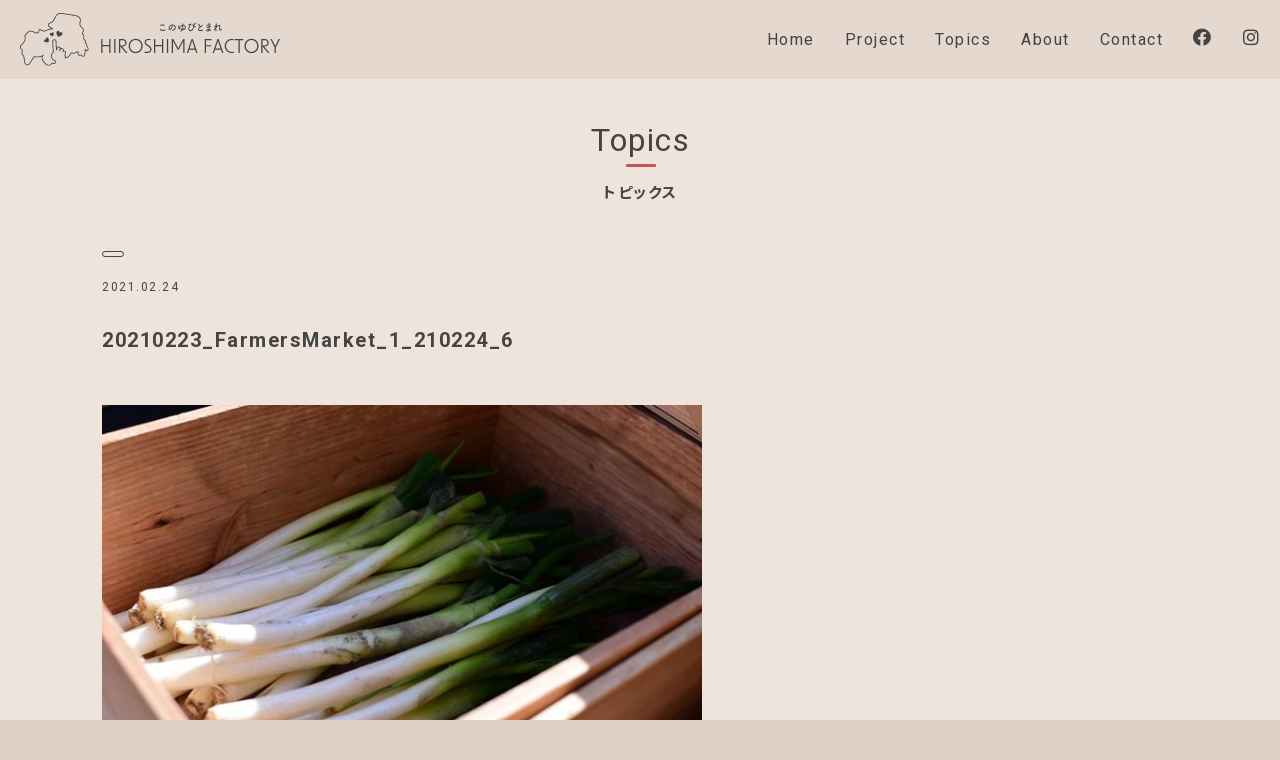

--- FILE ---
content_type: text/html; charset=UTF-8
request_url: https://hiroshimafactory.co.jp/%E3%80%90%E3%81%94%E5%A0%B1%E5%91%8A%E3%80%91farmers-market-vol-1%E7%84%A1%E4%BA%8B%E7%B5%82%E4%BA%86%E2%9D%97%EF%B8%8F/20210223_farmersmarket_1_210224_6/
body_size: 7012
content:
<!doctype html>
<html lang="ja">
<head>
<meta charset="UTF-8">
<meta name="viewport" content="width=device-width">

<meta name="format-detection" content="telephone=no">
<link rel="apple-touch-icon" sizes="180x180" href="https://hiroshimafactory.co.jp/wp-content/themes/hfactory/images/common/apple-touch-icon.png">
<link rel="icon" type="image/png" sizes="32x32" href="https://hiroshimafactory.co.jp/wp-content/themes/hfactory/images/common/favicon-32x32.png">
<link rel="icon" type="image/png" sizes="16x16" href="https://hiroshimafactory.co.jp/wp-content/themes/hfactory/images/common/favicon-16x16.png">
<link rel="preconnect" href="https://fonts.googleapis.com">
<link rel="preconnect" href="https://fonts.gstatic.com" crossorigin>
<link href="https://fonts.googleapis.com/css2?family=Roboto:wght@100;300;400;500;700&display=swap" rel="stylesheet">
<link href="https://fonts.googleapis.com/css2?family=Noto+Sans+JP:wght@300;400;500;700&display=swap" rel="stylesheet">

<link rel="stylesheet" href="https://hiroshimafactory.co.jp/wp-content/themes/hfactory/css/reset.css">
<link rel="stylesheet" href="https://hiroshimafactory.co.jp/wp-content/themes/hfactory/style.css">
	<style>img:is([sizes="auto" i], [sizes^="auto," i]) { contain-intrinsic-size: 3000px 1500px }</style>
	
		<!-- All in One SEO 4.9.3 - aioseo.com -->
		<title>20210223_FarmersMarket_1_210224_6 | HIROSHIMA FACTORY</title>
	<meta name="robots" content="max-image-preview:large" />
	<meta name="author" content="ishikawa"/>
	<meta name="google-site-verification" content="-i3SUhBVdQCCoU6GDkleFmHcoOh1A5o6cfKQ_T9bU1A" />
	<link rel="canonical" href="https://hiroshimafactory.co.jp/%e3%80%90%e3%81%94%e5%a0%b1%e5%91%8a%e3%80%91farmers-market-vol-1%e7%84%a1%e4%ba%8b%e7%b5%82%e4%ba%86%e2%9d%97%ef%b8%8f/20210223_farmersmarket_1_210224_6/" />
	<meta name="generator" content="All in One SEO (AIOSEO) 4.9.3" />
		<meta property="og:locale" content="ja_JP" />
		<meta property="og:site_name" content="HIROSHIMA FACTORY" />
		<meta property="og:type" content="article" />
		<meta property="og:title" content="20210223_FarmersMarket_1_210224_6 | HIROSHIMA FACTORY" />
		<meta property="og:url" content="https://hiroshimafactory.co.jp/%e3%80%90%e3%81%94%e5%a0%b1%e5%91%8a%e3%80%91farmers-market-vol-1%e7%84%a1%e4%ba%8b%e7%b5%82%e4%ba%86%e2%9d%97%ef%b8%8f/20210223_farmersmarket_1_210224_6/" />
		<meta property="og:image" content="https://hiroshimafactory.co.jp/wp-content/uploads/2022/05/bf726bd452eb063a62769fdb9bc7c954-scaled.jpg" />
		<meta property="og:image:secure_url" content="https://hiroshimafactory.co.jp/wp-content/uploads/2022/05/bf726bd452eb063a62769fdb9bc7c954-scaled.jpg" />
		<meta property="article:published_time" content="2021-02-23T21:16:29+00:00" />
		<meta property="article:modified_time" content="2021-02-23T21:16:29+00:00" />
		<meta property="article:publisher" content="https://www.facebook.com/Hiroshima-Factory-112499343647494" />
		<meta name="twitter:card" content="summary" />
		<meta name="twitter:title" content="20210223_FarmersMarket_1_210224_6 | HIROSHIMA FACTORY" />
		<meta name="twitter:image" content="https://hiroshimafactory.co.jp/wp-content/uploads/2022/05/bf726bd452eb063a62769fdb9bc7c954-scaled.jpg" />
		<script type="application/ld+json" class="aioseo-schema">
			{"@context":"https:\/\/schema.org","@graph":[{"@type":"BreadcrumbList","@id":"https:\/\/hiroshimafactory.co.jp\/%e3%80%90%e3%81%94%e5%a0%b1%e5%91%8a%e3%80%91farmers-market-vol-1%e7%84%a1%e4%ba%8b%e7%b5%82%e4%ba%86%e2%9d%97%ef%b8%8f\/20210223_farmersmarket_1_210224_6\/#breadcrumblist","itemListElement":[{"@type":"ListItem","@id":"https:\/\/hiroshimafactory.co.jp#listItem","position":1,"name":"Home","item":"https:\/\/hiroshimafactory.co.jp","nextItem":{"@type":"ListItem","@id":"https:\/\/hiroshimafactory.co.jp\/%e3%80%90%e3%81%94%e5%a0%b1%e5%91%8a%e3%80%91farmers-market-vol-1%e7%84%a1%e4%ba%8b%e7%b5%82%e4%ba%86%e2%9d%97%ef%b8%8f\/20210223_farmersmarket_1_210224_6\/#listItem","name":"20210223_FarmersMarket_1_210224_6"}},{"@type":"ListItem","@id":"https:\/\/hiroshimafactory.co.jp\/%e3%80%90%e3%81%94%e5%a0%b1%e5%91%8a%e3%80%91farmers-market-vol-1%e7%84%a1%e4%ba%8b%e7%b5%82%e4%ba%86%e2%9d%97%ef%b8%8f\/20210223_farmersmarket_1_210224_6\/#listItem","position":2,"name":"20210223_FarmersMarket_1_210224_6","previousItem":{"@type":"ListItem","@id":"https:\/\/hiroshimafactory.co.jp#listItem","name":"Home"}}]},{"@type":"ItemPage","@id":"https:\/\/hiroshimafactory.co.jp\/%e3%80%90%e3%81%94%e5%a0%b1%e5%91%8a%e3%80%91farmers-market-vol-1%e7%84%a1%e4%ba%8b%e7%b5%82%e4%ba%86%e2%9d%97%ef%b8%8f\/20210223_farmersmarket_1_210224_6\/#itempage","url":"https:\/\/hiroshimafactory.co.jp\/%e3%80%90%e3%81%94%e5%a0%b1%e5%91%8a%e3%80%91farmers-market-vol-1%e7%84%a1%e4%ba%8b%e7%b5%82%e4%ba%86%e2%9d%97%ef%b8%8f\/20210223_farmersmarket_1_210224_6\/","name":"20210223_FarmersMarket_1_210224_6 | HIROSHIMA FACTORY","inLanguage":"ja","isPartOf":{"@id":"https:\/\/hiroshimafactory.co.jp\/#website"},"breadcrumb":{"@id":"https:\/\/hiroshimafactory.co.jp\/%e3%80%90%e3%81%94%e5%a0%b1%e5%91%8a%e3%80%91farmers-market-vol-1%e7%84%a1%e4%ba%8b%e7%b5%82%e4%ba%86%e2%9d%97%ef%b8%8f\/20210223_farmersmarket_1_210224_6\/#breadcrumblist"},"author":{"@id":"https:\/\/hiroshimafactory.co.jp\/author\/ishikawa\/#author"},"creator":{"@id":"https:\/\/hiroshimafactory.co.jp\/author\/ishikawa\/#author"},"datePublished":"2021-02-24T06:16:29+09:00","dateModified":"2021-02-24T06:16:29+09:00"},{"@type":"Organization","@id":"https:\/\/hiroshimafactory.co.jp\/#organization","name":"HIROSHIMA FACTORY","description":"\u300e\u98df\u00d7Value\u300f\u3092\u30c6\u30fc\u30de\u306b \u5e83\u5cf6\u3068\u3044\u3046\u571f\u5730\u304c\u7523\u307f\u51fa\u3059\u7523\u54c1\u3092\u767a\u6398\u3057\u3001 \u643a\u308f\u308b\u4eba\u307f\u3093\u306a\u304c\u697d\u3057\u307f\u306a\u304c\u3089\u3001 \u5730\u57df\u306b\u3042\u308b\u6075\u307f\u3001\u305d\u306e\u9b45\u529b\u3092\u767a\u4fe1\u3057\u3066\u3044\u307e\u3059\u3002","url":"https:\/\/hiroshimafactory.co.jp\/","logo":{"@type":"ImageObject","url":"https:\/\/hiroshimafactory.co.jp\/wp-content\/uploads\/2022\/05\/HiroshimaFactory_logo.svg","@id":"https:\/\/hiroshimafactory.co.jp\/%e3%80%90%e3%81%94%e5%a0%b1%e5%91%8a%e3%80%91farmers-market-vol-1%e7%84%a1%e4%ba%8b%e7%b5%82%e4%ba%86%e2%9d%97%ef%b8%8f\/20210223_farmersmarket_1_210224_6\/#organizationLogo"},"image":{"@id":"https:\/\/hiroshimafactory.co.jp\/%e3%80%90%e3%81%94%e5%a0%b1%e5%91%8a%e3%80%91farmers-market-vol-1%e7%84%a1%e4%ba%8b%e7%b5%82%e4%ba%86%e2%9d%97%ef%b8%8f\/20210223_farmersmarket_1_210224_6\/#organizationLogo"},"sameAs":["https:\/\/www.instagram.com\/hiroshimafactory\/"]},{"@type":"Person","@id":"https:\/\/hiroshimafactory.co.jp\/author\/ishikawa\/#author","url":"https:\/\/hiroshimafactory.co.jp\/author\/ishikawa\/","name":"ishikawa","image":{"@type":"ImageObject","@id":"https:\/\/hiroshimafactory.co.jp\/%e3%80%90%e3%81%94%e5%a0%b1%e5%91%8a%e3%80%91farmers-market-vol-1%e7%84%a1%e4%ba%8b%e7%b5%82%e4%ba%86%e2%9d%97%ef%b8%8f\/20210223_farmersmarket_1_210224_6\/#authorImage","url":"https:\/\/secure.gravatar.com\/avatar\/a8d8c7b8f7d618c72f91b4adff336dbf4b83f3b700ff23987998c4d37595f918?s=96&d=mm&r=g","width":96,"height":96,"caption":"ishikawa"}},{"@type":"WebSite","@id":"https:\/\/hiroshimafactory.co.jp\/#website","url":"https:\/\/hiroshimafactory.co.jp\/","name":"HIROSHIMA FACTORY","description":"\u300e\u98df\u00d7Value\u300f\u3092\u30c6\u30fc\u30de\u306b \u5e83\u5cf6\u3068\u3044\u3046\u571f\u5730\u304c\u7523\u307f\u51fa\u3059\u7523\u54c1\u3092\u767a\u6398\u3057\u3001 \u643a\u308f\u308b\u4eba\u307f\u3093\u306a\u304c\u697d\u3057\u307f\u306a\u304c\u3089\u3001 \u5730\u57df\u306b\u3042\u308b\u6075\u307f\u3001\u305d\u306e\u9b45\u529b\u3092\u767a\u4fe1\u3057\u3066\u3044\u307e\u3059\u3002","inLanguage":"ja","publisher":{"@id":"https:\/\/hiroshimafactory.co.jp\/#organization"}}]}
		</script>
		<!-- All in One SEO -->

<link rel='stylesheet' id='sbi_styles-css' href='https://hiroshimafactory.co.jp/wp-content/plugins/instagram-feed/css/sbi-styles.min.css?ver=6.10.0' type='text/css' media='all' />
<link rel='stylesheet' id='wp-block-library-css' href='https://hiroshimafactory.co.jp/wp-includes/css/dist/block-library/style.min.css?ver=6.8.3' type='text/css' media='all' />
<style id='classic-theme-styles-inline-css' type='text/css'>
/*! This file is auto-generated */
.wp-block-button__link{color:#fff;background-color:#32373c;border-radius:9999px;box-shadow:none;text-decoration:none;padding:calc(.667em + 2px) calc(1.333em + 2px);font-size:1.125em}.wp-block-file__button{background:#32373c;color:#fff;text-decoration:none}
</style>
<link rel='stylesheet' id='aioseo/css/src/vue/standalone/blocks/table-of-contents/global.scss-css' href='https://hiroshimafactory.co.jp/wp-content/plugins/all-in-one-seo-pack/dist/Lite/assets/css/table-of-contents/global.e90f6d47.css?ver=4.9.3' type='text/css' media='all' />
<style id='global-styles-inline-css' type='text/css'>
:root{--wp--preset--aspect-ratio--square: 1;--wp--preset--aspect-ratio--4-3: 4/3;--wp--preset--aspect-ratio--3-4: 3/4;--wp--preset--aspect-ratio--3-2: 3/2;--wp--preset--aspect-ratio--2-3: 2/3;--wp--preset--aspect-ratio--16-9: 16/9;--wp--preset--aspect-ratio--9-16: 9/16;--wp--preset--color--black: #000000;--wp--preset--color--cyan-bluish-gray: #abb8c3;--wp--preset--color--white: #ffffff;--wp--preset--color--pale-pink: #f78da7;--wp--preset--color--vivid-red: #cf2e2e;--wp--preset--color--luminous-vivid-orange: #ff6900;--wp--preset--color--luminous-vivid-amber: #fcb900;--wp--preset--color--light-green-cyan: #7bdcb5;--wp--preset--color--vivid-green-cyan: #00d084;--wp--preset--color--pale-cyan-blue: #8ed1fc;--wp--preset--color--vivid-cyan-blue: #0693e3;--wp--preset--color--vivid-purple: #9b51e0;--wp--preset--gradient--vivid-cyan-blue-to-vivid-purple: linear-gradient(135deg,rgba(6,147,227,1) 0%,rgb(155,81,224) 100%);--wp--preset--gradient--light-green-cyan-to-vivid-green-cyan: linear-gradient(135deg,rgb(122,220,180) 0%,rgb(0,208,130) 100%);--wp--preset--gradient--luminous-vivid-amber-to-luminous-vivid-orange: linear-gradient(135deg,rgba(252,185,0,1) 0%,rgba(255,105,0,1) 100%);--wp--preset--gradient--luminous-vivid-orange-to-vivid-red: linear-gradient(135deg,rgba(255,105,0,1) 0%,rgb(207,46,46) 100%);--wp--preset--gradient--very-light-gray-to-cyan-bluish-gray: linear-gradient(135deg,rgb(238,238,238) 0%,rgb(169,184,195) 100%);--wp--preset--gradient--cool-to-warm-spectrum: linear-gradient(135deg,rgb(74,234,220) 0%,rgb(151,120,209) 20%,rgb(207,42,186) 40%,rgb(238,44,130) 60%,rgb(251,105,98) 80%,rgb(254,248,76) 100%);--wp--preset--gradient--blush-light-purple: linear-gradient(135deg,rgb(255,206,236) 0%,rgb(152,150,240) 100%);--wp--preset--gradient--blush-bordeaux: linear-gradient(135deg,rgb(254,205,165) 0%,rgb(254,45,45) 50%,rgb(107,0,62) 100%);--wp--preset--gradient--luminous-dusk: linear-gradient(135deg,rgb(255,203,112) 0%,rgb(199,81,192) 50%,rgb(65,88,208) 100%);--wp--preset--gradient--pale-ocean: linear-gradient(135deg,rgb(255,245,203) 0%,rgb(182,227,212) 50%,rgb(51,167,181) 100%);--wp--preset--gradient--electric-grass: linear-gradient(135deg,rgb(202,248,128) 0%,rgb(113,206,126) 100%);--wp--preset--gradient--midnight: linear-gradient(135deg,rgb(2,3,129) 0%,rgb(40,116,252) 100%);--wp--preset--font-size--small: 13px;--wp--preset--font-size--medium: 20px;--wp--preset--font-size--large: 36px;--wp--preset--font-size--x-large: 42px;--wp--preset--spacing--20: 0.44rem;--wp--preset--spacing--30: 0.67rem;--wp--preset--spacing--40: 1rem;--wp--preset--spacing--50: 1.5rem;--wp--preset--spacing--60: 2.25rem;--wp--preset--spacing--70: 3.38rem;--wp--preset--spacing--80: 5.06rem;--wp--preset--shadow--natural: 6px 6px 9px rgba(0, 0, 0, 0.2);--wp--preset--shadow--deep: 12px 12px 50px rgba(0, 0, 0, 0.4);--wp--preset--shadow--sharp: 6px 6px 0px rgba(0, 0, 0, 0.2);--wp--preset--shadow--outlined: 6px 6px 0px -3px rgba(255, 255, 255, 1), 6px 6px rgba(0, 0, 0, 1);--wp--preset--shadow--crisp: 6px 6px 0px rgba(0, 0, 0, 1);}:where(.is-layout-flex){gap: 0.5em;}:where(.is-layout-grid){gap: 0.5em;}body .is-layout-flex{display: flex;}.is-layout-flex{flex-wrap: wrap;align-items: center;}.is-layout-flex > :is(*, div){margin: 0;}body .is-layout-grid{display: grid;}.is-layout-grid > :is(*, div){margin: 0;}:where(.wp-block-columns.is-layout-flex){gap: 2em;}:where(.wp-block-columns.is-layout-grid){gap: 2em;}:where(.wp-block-post-template.is-layout-flex){gap: 1.25em;}:where(.wp-block-post-template.is-layout-grid){gap: 1.25em;}.has-black-color{color: var(--wp--preset--color--black) !important;}.has-cyan-bluish-gray-color{color: var(--wp--preset--color--cyan-bluish-gray) !important;}.has-white-color{color: var(--wp--preset--color--white) !important;}.has-pale-pink-color{color: var(--wp--preset--color--pale-pink) !important;}.has-vivid-red-color{color: var(--wp--preset--color--vivid-red) !important;}.has-luminous-vivid-orange-color{color: var(--wp--preset--color--luminous-vivid-orange) !important;}.has-luminous-vivid-amber-color{color: var(--wp--preset--color--luminous-vivid-amber) !important;}.has-light-green-cyan-color{color: var(--wp--preset--color--light-green-cyan) !important;}.has-vivid-green-cyan-color{color: var(--wp--preset--color--vivid-green-cyan) !important;}.has-pale-cyan-blue-color{color: var(--wp--preset--color--pale-cyan-blue) !important;}.has-vivid-cyan-blue-color{color: var(--wp--preset--color--vivid-cyan-blue) !important;}.has-vivid-purple-color{color: var(--wp--preset--color--vivid-purple) !important;}.has-black-background-color{background-color: var(--wp--preset--color--black) !important;}.has-cyan-bluish-gray-background-color{background-color: var(--wp--preset--color--cyan-bluish-gray) !important;}.has-white-background-color{background-color: var(--wp--preset--color--white) !important;}.has-pale-pink-background-color{background-color: var(--wp--preset--color--pale-pink) !important;}.has-vivid-red-background-color{background-color: var(--wp--preset--color--vivid-red) !important;}.has-luminous-vivid-orange-background-color{background-color: var(--wp--preset--color--luminous-vivid-orange) !important;}.has-luminous-vivid-amber-background-color{background-color: var(--wp--preset--color--luminous-vivid-amber) !important;}.has-light-green-cyan-background-color{background-color: var(--wp--preset--color--light-green-cyan) !important;}.has-vivid-green-cyan-background-color{background-color: var(--wp--preset--color--vivid-green-cyan) !important;}.has-pale-cyan-blue-background-color{background-color: var(--wp--preset--color--pale-cyan-blue) !important;}.has-vivid-cyan-blue-background-color{background-color: var(--wp--preset--color--vivid-cyan-blue) !important;}.has-vivid-purple-background-color{background-color: var(--wp--preset--color--vivid-purple) !important;}.has-black-border-color{border-color: var(--wp--preset--color--black) !important;}.has-cyan-bluish-gray-border-color{border-color: var(--wp--preset--color--cyan-bluish-gray) !important;}.has-white-border-color{border-color: var(--wp--preset--color--white) !important;}.has-pale-pink-border-color{border-color: var(--wp--preset--color--pale-pink) !important;}.has-vivid-red-border-color{border-color: var(--wp--preset--color--vivid-red) !important;}.has-luminous-vivid-orange-border-color{border-color: var(--wp--preset--color--luminous-vivid-orange) !important;}.has-luminous-vivid-amber-border-color{border-color: var(--wp--preset--color--luminous-vivid-amber) !important;}.has-light-green-cyan-border-color{border-color: var(--wp--preset--color--light-green-cyan) !important;}.has-vivid-green-cyan-border-color{border-color: var(--wp--preset--color--vivid-green-cyan) !important;}.has-pale-cyan-blue-border-color{border-color: var(--wp--preset--color--pale-cyan-blue) !important;}.has-vivid-cyan-blue-border-color{border-color: var(--wp--preset--color--vivid-cyan-blue) !important;}.has-vivid-purple-border-color{border-color: var(--wp--preset--color--vivid-purple) !important;}.has-vivid-cyan-blue-to-vivid-purple-gradient-background{background: var(--wp--preset--gradient--vivid-cyan-blue-to-vivid-purple) !important;}.has-light-green-cyan-to-vivid-green-cyan-gradient-background{background: var(--wp--preset--gradient--light-green-cyan-to-vivid-green-cyan) !important;}.has-luminous-vivid-amber-to-luminous-vivid-orange-gradient-background{background: var(--wp--preset--gradient--luminous-vivid-amber-to-luminous-vivid-orange) !important;}.has-luminous-vivid-orange-to-vivid-red-gradient-background{background: var(--wp--preset--gradient--luminous-vivid-orange-to-vivid-red) !important;}.has-very-light-gray-to-cyan-bluish-gray-gradient-background{background: var(--wp--preset--gradient--very-light-gray-to-cyan-bluish-gray) !important;}.has-cool-to-warm-spectrum-gradient-background{background: var(--wp--preset--gradient--cool-to-warm-spectrum) !important;}.has-blush-light-purple-gradient-background{background: var(--wp--preset--gradient--blush-light-purple) !important;}.has-blush-bordeaux-gradient-background{background: var(--wp--preset--gradient--blush-bordeaux) !important;}.has-luminous-dusk-gradient-background{background: var(--wp--preset--gradient--luminous-dusk) !important;}.has-pale-ocean-gradient-background{background: var(--wp--preset--gradient--pale-ocean) !important;}.has-electric-grass-gradient-background{background: var(--wp--preset--gradient--electric-grass) !important;}.has-midnight-gradient-background{background: var(--wp--preset--gradient--midnight) !important;}.has-small-font-size{font-size: var(--wp--preset--font-size--small) !important;}.has-medium-font-size{font-size: var(--wp--preset--font-size--medium) !important;}.has-large-font-size{font-size: var(--wp--preset--font-size--large) !important;}.has-x-large-font-size{font-size: var(--wp--preset--font-size--x-large) !important;}
:where(.wp-block-post-template.is-layout-flex){gap: 1.25em;}:where(.wp-block-post-template.is-layout-grid){gap: 1.25em;}
:where(.wp-block-columns.is-layout-flex){gap: 2em;}:where(.wp-block-columns.is-layout-grid){gap: 2em;}
:root :where(.wp-block-pullquote){font-size: 1.5em;line-height: 1.6;}
</style>
<link rel='stylesheet' id='fancybox-css' href='https://hiroshimafactory.co.jp/wp-content/plugins/easy-fancybox/fancybox/1.5.4/jquery.fancybox.min.css?ver=6.8.3' type='text/css' media='screen' />
<style id='fancybox-inline-css' type='text/css'>
#fancybox-outer{background:#ffffff}#fancybox-content{background:#ffffff;border-color:#ffffff;color:#000000;}#fancybox-title,#fancybox-title-float-main{color:#fff}
</style>
<link rel='stylesheet' id='wp-pagenavi-css' href='https://hiroshimafactory.co.jp/wp-content/plugins/wp-pagenavi/pagenavi-css.css?ver=2.70' type='text/css' media='all' />
<script type="text/javascript" src="https://hiroshimafactory.co.jp/wp-includes/js/jquery/jquery.min.js?ver=3.7.1" id="jquery-core-js"></script>
<script type="text/javascript" src="https://hiroshimafactory.co.jp/wp-includes/js/jquery/jquery-migrate.min.js?ver=3.4.1" id="jquery-migrate-js"></script>
<link rel="EditURI" type="application/rsd+xml" title="RSD" href="https://hiroshimafactory.co.jp/xmlrpc.php?rsd" />
<link rel='shortlink' href='https://hiroshimafactory.co.jp/?p=534' />
		<style type="text/css" id="wp-custom-css">
			.wp-block-gallery .blocks-gallery-item {
  flex-grow: 0;
}		</style>
		<!-- Global site tag (gtag.js) - Google Analytics -->
<script async src="https://www.googletagmanager.com/gtag/js?id=G-KJ1DQMWTK4"></script>
<script>
	window.dataLayer = window.dataLayer || [];
	function gtag(){dataLayer.push(arguments);}
	gtag('js', new Date());

	gtag('config', 'G-KJ1DQMWTK4');
</script>
</head>
<body class="attachment wp-singular attachment-template-default single single-attachment postid-534 attachmentid-534 attachment-jpeg wp-theme-hfactory">
	<!--header-->
	<header class="header header-lower">
		<div class="header-innner wrapper">
			<div class="logo"><a href="https://hiroshimafactory.co.jp"><img src="https://hiroshimafactory.co.jp/wp-content/themes/hfactory/images/common/HiroshimaFactory_logo.svg" alt="HIROSHIMA FACTORY"></a></div>
			<button class="btn-trigger btn-trigger2">
				<span></span>
				<span></span>
				<span></span>
			</button>

			<nav class="navigation text-center">
				<ul class="nav-list">
					<li class="nav-item lower-page"><a href="https://hiroshimafactory.co.jp">Home <br><span class="nav-item__sub">ホーム</span></a></li>
					<li class="nav-item lower-page"><a href="https://hiroshimafactory.co.jp/project/">Project<br><span class="nav-item__sub">これまでの活動</span></a></li>
					<li class="nav-item lower-page"><a href="https://hiroshimafactory.co.jp/topics/">Topics<br><span class="nav-item__sub">トピックス</span></a></li>
					<li class="nav-item lower-page"><a href="https://hiroshimafactory.co.jp/about/">About<br><span class="nav-item__sub">HIROSHIMA FACTORYのこと</span></a></li>
					<li class="nav-item lower-page"><a href="https://hiroshimafactory.co.jp/contact/">Contact<br><span class="nav-item__sub">お問い合わせ</span></a></li>
					<!--<li class="nav-item lower-page"><a href="#">JP</a>/<span>EN</span></li>-->
				</ul>

			<ul class="sns-link">
				<li class="sns-detail">
					<a href="https://www.facebook.com/Hiroshima-Factory-112499343647494/" target="_blank">
						<span class="sns-icon__lp"><i class="fab fa-facebook"></i></span>
						<div class="sns-name">Facebook</div>
					</a>
				</li>
				<li class="sns-detail">
					<a href="https://www.instagram.com/hiroshimafactory/" target="_blank">
						<span class="sns-icon__lp"><i class="fab fa-instagram"></i></span>
						<div class="sns-name">Instagram</div>
					</a>
				</li>
			</ul>
			</nav>
		</div>
	</header>
	<!--/header-->
	<section class="bg-light tp">
		<div class="section-header3 contact-head">
			<div class="page-title">
				<h1 class="section-title">
					<span>Topics</span>
				</h1>
				<p class="section-subtitle text-center">トピックス</p>
			</div>
		</div>
		<div class="section-body contact-container">
			<div class="contact-leading wrapper text-center">
<div class="topics-block">
<p><span class="topics-icon"></span>
<span class="topics-date"><time datetime="2021-02-24">2021.02.24</time></span></p>
<h2>20210223_FarmersMarket_1_210224_6</h2>
<p class="attachment"><a href='https://hiroshimafactory.co.jp/wp-content/uploads/2021/02/20210223_FarmersMarket_1_210224_6.jpg'><img fetchpriority="high" decoding="async" width="600" height="400" src="https://hiroshimafactory.co.jp/wp-content/uploads/2021/02/20210223_FarmersMarket_1_210224_6-600x400.jpg" class="attachment-medium size-medium" alt="" srcset="https://hiroshimafactory.co.jp/wp-content/uploads/2021/02/20210223_FarmersMarket_1_210224_6-600x400.jpg 600w, https://hiroshimafactory.co.jp/wp-content/uploads/2021/02/20210223_FarmersMarket_1_210224_6.jpg 640w" sizes="(max-width: 600px) 100vw, 600px" /></a></p>
</div>
<a href="https://hiroshimafactory.co.jp/topics/" class="btn-contact text-white">Topicsトップへ戻る</a>
</div>
</div>
</section>
	<!--SNS-->
	<section class="sns-intro text-center bg-light">
		<div class="sns-lead">
			<h2 class="sns-lead__text">最新情報を更新中！</h2>
			<span class="sns-lead__text02 under-red">Follow us!!</span>
		</div>

		<ul class="sns-intro__link">
			<li class="sns-intro__detail">
				<a href="https://www.facebook.com/Hiroshima-Factory-112499343647494/" target="_blank">
					<i class="fab fa-facebook fa-3x"></i>
					<div class="sns-intro__name">Facebook</div>
				</a>
			</li>

			<li class="sns-intro__detail">
				<a href="https://www.instagram.com/hiroshimafactory/" target="_blank">
					<i class="fab fa-instagram fa-3x"></i>
					<div class="sns-intro__name">Instagram</div>
				</a>
			</li>
		</ul>
	</section>
<!--/sns--><!--pageTop-->		<div class="pageTOP-area">
			<div class="pageTOP">
				<a href="#" class="btn-pageTOP"><span class="fas fa-chevron-up"></span></a>
				<p class="pageTOP-text">PAGE TOP</p>
			</div>
		</div>
<!--/pageTop-->

</main>
<!--footer-->
	<footer class="footer">
		<div class="logo-footer">
			<img src="https://hiroshimafactory.co.jp/wp-content/themes/hfactory/images/common/HiroshimaFactory_logo_footer" alt="HIROSHIMA FACTORYロゴ">
		</div>

		<nav class="footer-nav">
			<ul class="footer-nav__list1">
				<li class="footer-nav__item"><a href="https://hiroshimafactory.co.jp" class="text-white">Home</a></li>
				<li class="footer-nav__item"><a href="https://hiroshimafactory.co.jp/project/" class="text-white">Project</a></li>
				<li class="footer-nav__item"><a href="https://hiroshimafactory.co.jp/topics/" class="text-white">Topics</a></li>
				<li class="footer-nav__item"><a href="https://hiroshimafactory.co.jp/about/" class="text-white">About</a></li>
				<li class="footer-nav__item"><a href="https://hiroshimafactory.co.jp/contact/" class="text-white">Contact</a></li>
			</ul>

			<ul class="footer-nav__list2">
				<li class="footer-nav__item">
					<a href="https://www.facebook.com/Hiroshima-Factory-112499343647494/" target="_blank" class="text-white">
						Facebook
						<i class="fab fa-facebook fa-sm"></i>
					</a>
				</li>

				<li class="footer-nav__item">
					<a href="https://www.instagram.com/hiroshimafactory/" target="_blank" class="text-white">
						Instagram
						<i class="fab fa-instagram fa-sm"></i>
					</a>
				</li>
				<!--<li class="footer-nav__item text-white"><a href="#" class="text-white">JP</a>/<span>EN</span></li>-->
			</ul>
		</nav>

		<div class="text-center">
			<small class="copyright text-white">
				&copy;Copyright HIROSHIMA FACTORY All Right Reserve
			</small>
		</div>
	</footer>
	<!--/footer-->
<script type="speculationrules">
{"prefetch":[{"source":"document","where":{"and":[{"href_matches":"\/*"},{"not":{"href_matches":["\/wp-*.php","\/wp-admin\/*","\/wp-content\/uploads\/*","\/wp-content\/*","\/wp-content\/plugins\/*","\/wp-content\/themes\/hfactory\/*","\/*\\?(.+)"]}},{"not":{"selector_matches":"a[rel~=\"nofollow\"]"}},{"not":{"selector_matches":".no-prefetch, .no-prefetch a"}}]},"eagerness":"conservative"}]}
</script>
<!-- Instagram Feed JS -->
<script type="text/javascript">
var sbiajaxurl = "https://hiroshimafactory.co.jp/wp-admin/admin-ajax.php";
</script>
<script type="text/javascript" src="https://hiroshimafactory.co.jp/wp-content/plugins/easy-fancybox/vendor/purify.min.js?ver=6.8.3" id="fancybox-purify-js"></script>
<script type="text/javascript" id="jquery-fancybox-js-extra">
/* <![CDATA[ */
var efb_i18n = {"close":"Close","next":"Next","prev":"Previous","startSlideshow":"Start slideshow","toggleSize":"Toggle size"};
/* ]]> */
</script>
<script type="text/javascript" src="https://hiroshimafactory.co.jp/wp-content/plugins/easy-fancybox/fancybox/1.5.4/jquery.fancybox.min.js?ver=6.8.3" id="jquery-fancybox-js"></script>
<script type="text/javascript" id="jquery-fancybox-js-after">
/* <![CDATA[ */
var fb_timeout, fb_opts={'autoScale':true,'showCloseButton':true,'width':560,'height':340,'margin':20,'pixelRatio':'false','padding':10,'centerOnScroll':false,'enableEscapeButton':true,'speedIn':300,'speedOut':300,'overlayShow':true,'hideOnOverlayClick':true,'overlayColor':'#000','overlayOpacity':0.6,'minViewportWidth':320,'minVpHeight':320,'disableCoreLightbox':'true','enableBlockControls':'true','fancybox_openBlockControls':'true' };
if(typeof easy_fancybox_handler==='undefined'){
var easy_fancybox_handler=function(){
jQuery([".nolightbox","a.wp-block-file__button","a.pin-it-button","a[href*='pinterest.com\/pin\/create']","a[href*='facebook.com\/share']","a[href*='twitter.com\/share']"].join(',')).addClass('nofancybox');
jQuery('a.fancybox-close').on('click',function(e){e.preventDefault();jQuery.fancybox.close()});
/* IMG */
						var unlinkedImageBlocks=jQuery(".wp-block-image > img:not(.nofancybox,figure.nofancybox>img)");
						unlinkedImageBlocks.wrap(function() {
							var href = jQuery( this ).attr( "src" );
							return "<a href='" + href + "'></a>";
						});
var fb_IMG_select=jQuery('a[href*=".jpg" i]:not(.nofancybox,li.nofancybox>a,figure.nofancybox>a),area[href*=".jpg" i]:not(.nofancybox),a[href*=".png" i]:not(.nofancybox,li.nofancybox>a,figure.nofancybox>a),area[href*=".png" i]:not(.nofancybox),a[href*=".webp" i]:not(.nofancybox,li.nofancybox>a,figure.nofancybox>a),area[href*=".webp" i]:not(.nofancybox),a[href*=".jpeg" i]:not(.nofancybox,li.nofancybox>a,figure.nofancybox>a),area[href*=".jpeg" i]:not(.nofancybox)');
fb_IMG_select.addClass('fancybox image');
var fb_IMG_sections=jQuery('.gallery,.wp-block-gallery,.tiled-gallery,.wp-block-jetpack-tiled-gallery,.ngg-galleryoverview,.ngg-imagebrowser,.nextgen_pro_blog_gallery,.nextgen_pro_film,.nextgen_pro_horizontal_filmstrip,.ngg-pro-masonry-wrapper,.ngg-pro-mosaic-container,.nextgen_pro_sidescroll,.nextgen_pro_slideshow,.nextgen_pro_thumbnail_grid,.tiled-gallery');
fb_IMG_sections.each(function(){jQuery(this).find(fb_IMG_select).attr('rel','gallery-'+fb_IMG_sections.index(this));});
jQuery('a.fancybox,area.fancybox,.fancybox>a').each(function(){jQuery(this).fancybox(jQuery.extend(true,{},fb_opts,{'transition':'elastic','transitionIn':'elastic','transitionOut':'elastic','opacity':false,'hideOnContentClick':false,'titleShow':true,'titlePosition':'over','titleFromAlt':true,'showNavArrows':true,'enableKeyboardNav':true,'cyclic':false,'mouseWheel':'true','changeSpeed':250,'changeFade':300}))});
};};
jQuery(easy_fancybox_handler);jQuery(document).on('post-load',easy_fancybox_handler);
/* ]]> */
</script>
<script type="text/javascript" src="https://hiroshimafactory.co.jp/wp-content/plugins/easy-fancybox/vendor/jquery.easing.min.js?ver=1.4.1" id="jquery-easing-js"></script>
<script type="text/javascript" src="https://hiroshimafactory.co.jp/wp-content/plugins/easy-fancybox/vendor/jquery.mousewheel.min.js?ver=3.1.13" id="jquery-mousewheel-js"></script>
	<script src="https://kit.fontawesome.com/02975648a1.js" crossorigin="anonymous"></script>
	<script src="https://code.jquery.com/jquery-3.4.1.min.js" integrity="sha256-CSXorXvZcTkaix6Yvo6HppcZGetbYMGWSFlBw8HfCJo=" crossorigin="anonymous"></script>
	<script src="https://hiroshimafactory.co.jp/wp-content/themes/hfactory/js/script.js"></script></body>
</html>


--- FILE ---
content_type: text/css
request_url: https://hiroshimafactory.co.jp/wp-content/themes/hfactory/style.css
body_size: 4632
content:
@charset "utf-8";
/*
Theme Name: HIROSHIMA FACTORY
Theme URI: https://hiroshimafactory.com/ctrl/wp-content/themes/hfactory/
Description: HIROSHIMA FACTORY theme
Version: 1.0
*/


@font-face{
	font-family: 'Noto Sans JP';
	font-style: normal;
	font-weight: 400;
	src:
		local("Noto Sans CJK JP"),
		url(//fonts.gstatic.com/ea/notosansjp/v5/NotoSansJP-Regular.woff2)format('woff2'),
		url(//fonts.gstatic.com/ea/notosansjp/v5/NotoSansJP-Regular.woff)format('woff'),
		url(//fonts.gstatic.com/ea/notosansjp/v5/NotoSansJP-Regular.otf)format('opentype');
}

html{
	font-size: 62.5%;
	/*16px×62.t%=10px*/
}

body{
	font-family: 'Roboto', 'Noto Sans CJK JP', 'sans-serif';
	color: #444;
	font-size: 1.4rem;
	font-weight: 600;
	font-feature-settings: "palt";
	letter-spacing: 0.1em;
	line-height: 1.7em;
	background-color: #DDD1C6;
}

a{
	color: #444;
	text-decoration: none;
}

img{
	max-width: 100%;
	height:auto;
	vertical-align: middle;
}

ul{
	list-style: none;
}

/*---------------
*utility
---------------*/

.text-center{
	text-align: center;
}

.text-ver2{
	color: #fff;/*SPではテキストが白、PCではテキストがグレー*/
}

.text-white{
	color: #fff;
}
.text-emphasize{
	color: #3E603B;
	font-weight: 600;
}

.text-pc{
	display: none;
}

.img-pc{
	display: none;
}

.bg-light{
	background-color: #EFE4DB;
}
.wrapper{
	padding: 0 20px;
}

.under-red{
	border-bottom: solid 2px #C35555;
	padding: 4px;
}
.under-blue{
	border-bottom: solid 2px #3B68AF;
	padding: 4px;
}
.under-yellow{
	border-bottom: solid 2px #E58E15;
	padding: 4px;
}
.under-brown{
	border-bottom: solid 2px #80430E;
	padding: 4px;
}
.under-gray{
	border-bottom: solid 1px #444;
	padding: 4px;
}

.fade-in {
  opacity: 0;
  transform: translateY(10px);
  transition: all 1s;
}

.fade-in.scrollin {
  opacity: 1;
  transform: translate(0, 0);
}

/*swiper*/
.swiper-pagination-bullet-active{
	background-color: #444444;
}
.swiper-slide {
	cursor: pointer;
}
.swiper-button-next{
	color: #444;
}

.swiper-button-prev{
	color: #444;
}

/*---------------
*section
---------------*/
.section-header{
	padding-top: 45px;
}

.section-body{
	padding-bottom: 45px;
	max-width: 1200px;
}

.section-body2{/*これまでの活動部分*/
	padding: 35px 0 25px;
	max-width: 1200px;
}

.section-footer{
	padding: 0 100px 50px ;
}

.section-title{
	font-size: 3.2rem;
	font-weight: 400;
	position: relative;
}

.section-title  ::before{
	content: '';
    position: absolute;
    bottom: -3px;
    display: inline-block;
    width: 30px;
    height: 3px;
    left: 50%;
    -webkit-transform: translateX(-50%);
    transform: translateX(-50%);
    background-color: #C35555;
    border-radius: 2px;
}

.section-subtitle{
	margin: 15px auto 28px;
	font-weight: 600;
	font-family: 'Noto Sans JP';
}

/*---------------
*btn
---------------*/
.btn{
	display: block;
	width: 175px;
	padding: 12px 0;
	background-color: rgba(255,255,255,0.3);
	border: solid 1px;
	border-radius: 24px;
}

.btn::after{
	position: relative;
	left: 10px;
	content: "\f105";
	font-family:"Font Awesome 5 Free";
	font-weight: bold;
}

.btn-gray{
	display: block;
	width: 175px;
	padding: 12px 0;
	background-color: rgba(68, 68, 68, 1);
	border: solid 1px;
	border-radius: 24px;
	color: #fff;
}

/*---------------
*logo
---------------*/
.logo{
	width: 260px;
}

/*---------------
*header
---------------*/
.header{
	position: fixed;
	top: 0;
	left: 0;
	z-index: 1000;
	width: 100%;
	padding: 20px 20px 16px 0;

}

/*---------------
*navigation
---------------*/
.btn-trigger{
	-webkit-appearance: none;
	appearance: none;
	position: fixed;
	top: 25px;
	right: 20px;
	z-index: 9999999;
	width: 40px;
	height: 20px;
	border: none;
	background-color: transparent;
}

.btn-trigger span{
	position: absolute;
	display: block;
	width: 28px;
	height: 1px;
	background-color: #fff;
	transition: all 0.5s;
}
.btn-trigger span:first-of-type{
	top: 0;

}
.btn-trigger span:nth-of-type(2){
	top: 10px;

}
.btn-trigger span:last-of-type{
	bottom: 0;

}
.btn-trigger.active span:first-of-type{
	transform: rotate(45deg);
	top: 10px;
	background-color: #444;
}

.btn-trigger.active span:nth-of-type(2){
	opacity: 0;
}
.btn-trigger.active span:last-of-type{
	transform: rotate(-45deg);
	bottom: 10px;
	background-color: #444;
}

.btn-trigger2 span{
	background-color: #444;
}

.navigation{
	display: none;
	position: fixed;
	top: 0;
	left: 0;
	z-index: 9999;
	width: 100%;
	height: 120%;
	padding: 80px 0 80px;
	background-color: #DDD1C6;

	}
.nav-item{
	margin-bottom: 30px;
	font-size: 2.4rem;
	font-weight: bold;
}
.nav-item>a{
	color: #3E603B;
	font-weight:600;
}
.nav-item__sub{
	font-size: 1.6rem;
	font-weight: 600;
}
.sns-link{
	display: flex;
	justify-content: center;
}
.sns-detail{
	margin: 0 22px;
}
.sns-icon{
	font-size: 3em;
}
.sns-icon__lp{
	font-size: 3em;
}

.sns-name{
	font-size: 1.1rem;
}
/*---------------
*footer
---------------*/
.footer{
	background-image: url("images/common/sp_footer.jpg");
	background-size: cover;
	font-weight: 400;
}

.logo-footer{
	margin: auto;
	padding-top: 50px;
	line-height: 1.0em;
	width: 200px;
}
.footer-nav{
	display: flex;
	justify-content: space-around;
	margin: 50px 20px;
}
.footer-nav__list1{
	margin-right: 90px;
}
.footer-nav__list2{
	margin-right: 66px;
}
.footer-nav__item{
	font-size: 1.6rem;
	white-space: nowrap;
	margin-bottom: 10px;
	line-height: 1.0em;
}

.copyright{
	font-size: 1.1rem;
	text-align: center;
}

/*---------------
*pageTop
---------------*/
.pageTOP-area{
	position: relative;
	padding-bottom: 140px;
}
.pageTOP{
	position: absolute;
	bottom: 17px;
	right: 50%;
	transform: translate3d(50%,0,0);
	text-align: center;

}
.btn-pageTOP{
	display: block;
	margin: 0 auto;
	width: 30px;
	height: 30px;
	border: solid 1px;
	border-radius: 16px;
}

.btn-pageTOP>.fas{
	color: #444;
	line-height: 30px;
}

.pageTOP-text{
	padding-top: 10px;
}


/*---------------
*contact
---------------*/
.contact-bottom{
	height: 100%;
	background-image: url("images/common/sp_contact.jpg");
	background-size:cover;
}

.contact-text{
	padding-bottom: 110px;
}

.btn-contact{
	margin: 45px auto 0;
	display: block;
	width: 175px;
	padding: 12px 0;
	background-color: rgba(255,255,255,0.3);
	border: solid 1px;
	border-radius: 24px;
}


/*---------------
*404
---------------*/
.error404 .pageTOP-area{
    background:#EFE4DB;
}

.error404 .section-title{
    white-space: nowrap;
}

.error404 section.bg-light{
    padding-top:100px;
}

.error404 .contact-leading p{
    margin: 0 0 100px 0;
}

.error404 .btn-contact{
background:#444;
}
/*---------------
*LIFE
---------------*/
.life-all{
	padding: 0 35px;
}
.life-detail{
	padding-bottom: 20px;
}

.life-detail>span{
	font-weight: bold;
}

/* .life-video__box{
ビデオの周りを柔らかく角丸にしたい
	width: 100%;
	height: 100%;
	border: solid 2px #fff;
	border-radius: 3px;

} */

.life-detail__video {
  position: relative;
  padding-bottom: 51.65%;
  padding-top: 30px;
  height: 0;
  overflow: hidden;
  z-index: 2;
}

.life-detail__video iframe,
.life-detail__video object,
.life-detail__video embed {
  position: absolute;
  top: 0;
  left: 0;
  width: 100%;
  height: 100%;
}

.life-detail>a{
	border-bottom: solid 1px #444444;
}

/*---------------
*sns-intro
---------------*/
.sns-intro{
	padding: 45px 0 0px;
	font-size: 1.6rem;
}

.sns-lead{
	margin-bottom: 30px;
}
.sns-lead__text{
	margin-bottom: 10px;
    white-space: nowrap;
}

.sns-lead__text02{
	text-transform: uppercase;
}

.sns-intro__link{
	display: flex;
	justify-content: center;
}

.sns-intro__detail{
	margin: 0 22px;

}

.sns-intro__name{
	font-size: 1.1rem;
}

/*----下層ページ共通------*/

.header-lower{
	background-color: rgba(221,209,198,0.60);
}
.section-header2{
/*画像の上にタイトルが記載されているパターン*/
	width: 100%;
	height: 173px;
	margin-top: 88px;
	position: relative;
}

.section-header3{
/*（現在はAboutのみ）SP版は画像なしタイトルのパターン*/
	width: 100%;
	height: 100px;
	margin-top: 88px;
	position: relative;;
}

.tp .section-header3{
/*トピックスSP版は画像なしタイトルのパターン*/
	margin-top: 0;
}
.page-title{
	position: absolute;
	top: 50%;
	left:50%;
	transform: translate3d(-50%,-50%,0);
}

.section-title2{
	font-size: 2.4rem;
	font-weight: 500;

}

.section-subtitle2{
	display: block;
	padding-top: 15px;
	font-size: 1.8rem;
}

@media screen and (min-width:480px){
	.header-inner{
		padding: 0;
	}
	.contact-bottom{
		background-position: 50% 66%;
	}
}

@media screen and (min-width:780px){
/*ipadまではスマホと一緒、ipadproはPCと同じ見え方に*/
	body{
		font-size: 1.5rem;
		font-weight: normal;
	}
	a{
		transition: all 0.2s;
	}
	.wrapper{
		padding: 0 62px;
   		margin: 0 auto;
	}
	.img-pc{
		display: block;
	}
	.img-sp{
		display: none;
	}
	.text-sp{
		display: none;
	}
	.text-pc{
		display: block;
	}
	.br-reverse{
		display: none;
	}
	.text-ver2{/*SPではテキストカラーが白でPCではグレー*/
		color: #444;
	}


	/*---------------
	*section
	---------------*/
	.section-header{
		padding-top: 60px;
	}
	.section-body{
		padding-bottom: 110px;
		margin: auto;
	}
	.section-body2{
		padding: 0 0 62px;
		margin: auto;
	}
	.section-subtitle{
		font-weight: 600;
		margin-bottom: 30px;
	}
	/*---------------
	* btn
	---------------*/
	.btn{
		width: 260px;
		padding: 8px 0;
		margin: auto;
	}
	.btn:hover{
		background-color: rgba(255,255,255,0.5);
		transition: all 0.2s;
	}
	.btn-gray{
		width: 260px;
		margin: auto;
		padding: 8px 0;
	}

	.btn-gray:hover{
		background-color: rgba(68, 68, 68, 0.8);
		transition: all 0.2s;
	}

	/*---------------
	*header
	---------------*/
	.header{
		padding: 0;
	}

	.header-innner{
		display: flex;
		justify-content: space-between;
		align-items: center;
		padding: 0 20px;
	}

	/*---------------
	*navigation
	---------------*/
	.btn-trigger{
	display: none;
	}

	.navigation{
	display: flex;
	position: static;
	width: auto;
	height: auto;
	padding: 0;
	background-color: transparent;

	}
	.nav-list{
		display: flex;
		justify-content: space-between;
		align-items: center;
	}

	.nav-item{
		margin-left: 30px;
		font-size: 1.6rem;
		font-weight: bold;
		margin-bottom: 0;
		padding: 26px 0 26px 0;
		color: #fff;
	}
	.nav-item:first-of-type{
		margin-left: 0;
	}
	.nav-item>a{
		color: #fff;
		position: relative;
		display: inline-block;
		text-decoration: none;
		font-weight: 400;
	}

	.nav-item>a::after {
		position: absolute;
		bottom: -4px;
		left: 0;
		content: '';
		width: 100%;
		height: 1px;
		background: #fff;
		transform: scale(0, 1);
		transform-origin: center top;
		transition: transform .3s;
}
	.nav-item>a:hover::after {
		transform: scale(1, 1);
}
	/*.nav-item:last-of-type>a:after{
		content:none;
	}
	.nav-item:last-of-type>a:hover{
		opacity: 0.5;
		transform: none;
	}

	.nav-item:last-of-type>span{
		opacity: 0.5;
		transform: none;
	}*/

	.nav-item__sub{
		display: none;
	}
	.sns-link{
		justify-content: space-between;
		align-items: center;
	}
	.sns-detail{
		margin : 0 0 0 30px;
		padding: 25px 0 27px 0;
	}

	.sns-detail>:hover{
		opacity: 0.5;
		transform: none;
		transition: all 0.2s;
}

	.sns-icon{
		font-size: 1.2em;
		color: #fff;
	}
	.sns-name{
		display: none;
	}

	/*---------------
	*footer
	---------------*/

	.footer{
		background-image: url("images/common/pc-footer.jpg");
		background-size: cover;
}

	.logo-footer{
		margin-left: 62px;
	}

	.footer-nav{
		display: flex;
		justify-content: flex-end;
	}

	.footer-nav__list2{
		margin-right: 200px;
	}
	.footer-nav__item{
		margin-bottom: 25px;
	}
	.footer-nav__item>a:hover{
		opacity: 0.6;
		transition: all 0.2s;
	}
	.footer-nav__item>span{
		opacity: 0.6;
	}

	/*---------------
	*pageTop
	---------------*/
	.pageTOP{
		position: absolute;
		right: 0;
		transform: translate(-50%,-50%);
	}
	.btn-pageTOP:hover>.fas {
		line-height: 20px;
		transition: all 0.3s;
	}

	/*---------------
	*contact
	---------------*/
	.contact-bottom{
		background-image:none;
	}

	.contact-img{
		width: 660px;
		margin: auto;
	}

	.contact-text{
		margin-top: 45px;
		padding-bottom: 45px;
	}

	.btn-contact{
		margin: auto;
		background-color: #444;
		width: 260px;
		padding: 8px 0;
	}

	.btn-contact:hover{
		background-color: rgba(68, 68, 68, 0.8);
		transition: all 0.2s;
	}

	/*---------------
	*LIFE
	---------------*/
	.life-all{
		display: flex;
		justify-content: space-between;
	}
	.life-detail{
		width: 31%;
	}

	/*---------------
	*sns-intro
	---------------*/
	.sns-intro{
		padding-top: 0;
	}

	.sns-intro__detail{
	margin: 0 35px;
}
	.sns-intro__detail>a:hover{
		opacity: 0.7;
		transition: all 0.2s;
	}

	/*----下層ページ共通------*/

	/*---------------
	*header-common
	---------------*/
	.lower-page{
		color: #444;
	}
	.lower-page>a{
		color: #444;
		position: relative;
		display: inline-block;
		text-decoration: none;
	}

	.lower-page>a::after {
		position: absolute;
		bottom: -4px;
		left: 0;
		content: '';
		width: 100%;
		height: 1px;
		background: #444;
		transform: scale(0, 1);
		transform-origin: center top;
		transition: transform .3s;
}
	.lower-page>a:hover::after {
		transform: scale(1, 1);
}
	.sns-icon__lp{
		color: #444;
		font-size: 1.2em;
	}


	/*---------------
	*section-common
	---------------*/
	.section-header2{
		width: 100%;
		height: 150px;
		margin-top: 0px;
		position: relative;
	}

	.section-header3{
		width: 100%;
		height: 150px;
		margin-top: 0px;
	}


	.section-subtitle2{
	padding: 8px 0 20px 0;
	}

	.LP-head__All{
		display: flex;
		padding: 79px 0 45px;
	}
	.LP-head__textAll{
		width: 50%;
	}
	.LP-head__img{
		width: 50%;
		height: auto;
	}

}

/*---------------
*topics
---------------*/

.topics-block{
    text-align: left;
    overflow: hidden;
    padding: 0 0 50px 0;
}

.topics-block h2{
    font-size:2rem;
	padding:10px 0 50px 0;
}
.topics-block h3,h4,h5{
	margin-bottom: 20px;
}

.topics-block p{
	margin-bottom: 1em;
}

.wp-pagenavi{
    padding: 0 0 50px 0!important;
}

.wp-pagenavi a, .wp-pagenavi span{
    padding: 5px 10px!important;
}

.topics .pageTOP-area,
.single .pageTOP-area{
    background:#EFE4DB;
}

.topics .btn-contact,
.single .btn-contact{
background:#444;
}

.topics section.bg-light,
.single section.bg-light{
    padding-top:100px;
}

.topics-list{
	margin-bottom: 25px;
}
.topics-detail{
	display: flex;
	justify-content: space-around;
}
.topics-img{
	width: 40%;
}

.topics-img img{
    transition: all 0.3s;
}

.topics-img img:hover{
     opacity: 0.8;
}

.topics-text{
	width: 60%;
	padding-left: 20px;
    text-align: left;
}
.topics-title{
	margin-bottom: 	10px;

}
.topics-icon{
	display: inline-block;
	font-size: 1.2rem;
	padding: 2px 10px;
	margin-bottom: 10px;
	border: solid 1px #444;
	border-radius: 15px;
	line-height: 1;
}
.topics-date{
	display: block;
	font-size: 1.2rem;
}

@media screen and (min-width:780px){
/*---------------
	*topics
	---------------*/
	.topics-detail{
		display: flex;
		flex-direction: column;
	}
	.topics-pc{
		display: flex;
		justify-content: space-around;
        flex-wrap: wrap;
	}

	.topics-list{
		margin: 0 60px 60px 0;
		width: 26%;
	}

    .home .topics-list{
		margin: 0 60px 0 0;
    }

	.topics-list:nth-of-type(3n){
		margin: 0 0 60px 0;
	}

    .home .topics-list:last-of-type{
    margin:0;
    }

	.topics-img{
		width: 100%;
	}
	.topics-text{
		padding: 10px 0 0;
		width: 100%;
	}

}

/*---------------
*contact-form
---------------*/
.contact-container{
	padding: 0 17px;
}

.form-parts{
	box-sizing: border-box;
	-webkit-appearance:none;
	appearance:none;
	border: none;
	background-color: rgba(255, 255, 255, 0.5);
	outline: none;
}

.form-parts__text{
	width: 100%;
	font-size: 1.6rem;
	line-height: 1.7;
	padding: 0 10px;

}

.form-parts__select{
	position: relative;
	width: 100%;
	font-size: 1.6rem;
	line-height: 1.7;
	padding: 0 10px;

}
.select-arrow{
	position: relative;
}

.select-arrow::after{
    content: "";
    display: block;
    width: 7px;
    height: 7px;
    position: absolute;
    right: 2.5rem;
    top: 1rem;
    border-bottom: #333 2px solid;
    border-right: #333 2px solid;
    -webkit-transform: rotate(45deg) translateY(-30%);
    transform: rotate(45deg) translateY(-30%);
    pointer-events: none;
}

.form-parts__checkbox{
	width: 16px;
	height: 16px;
	margin: 0 7px 0 0;
	vertical-align: -2px;
}


.form-parts__checkbox:checked{
	background-image: url("./images/contact/check.svg");
	background-repeat: no-repeat;
	background-position: 0 2px;
}

.form-item{
	margin-bottom: 25px;
}

.form-title{
	margin-bottom: 10px;
}

.caution{
	font-size: 1.2rem;
	color: #C35555;
	margin-left: 6px;
}

.btn-submit{
	-webkit-appearance:none;
	appearance:none;
	margin: 50px auto;
}


@media screen and (min-width:780px){
	.form{
		max-width: 814px;
		margin: 0 auto;
		}
		.form-item{
		display: flex;
		padding-bottom: 35px;
		}

		.mw_wp_form_confirm .form-item{
		padding-top: 35px;
		}

		.form-title{
			width: 25%;
		}
		.form-detail{
			width: 75%;
		}
		.caution{
			font-size: 1rem;
		}
	}


.mw_wp_form_confirm .flow_chart{
	display: none;
}

.mw_wp_form_confirm .form-item{
	border-bottom: 1px solid #444;
}

.flow_chart2{
	display: none;
}

.mw_wp_form_confirm .flow_chart2{
	display: flex;
}

.mw_wp_form_confirm .contact-leading,
.mw_wp_form_confirm .check-area{
	display: none;
}

.mw_wp_form_confirm .contact-step__bar,
.mw_wp_form_complete .contact-step__bar{
	padding-top:45px;
}

.mw_wp_form_complete p{
	padding-bottom:45px;
}

.mw_wp_form_complete .btn-contact{
	background:#444!important;
	text-align: center;
}

/*---------------
*固定ページ
---------------*/
.main-part{
	margin-top: 70px;
}
h1,h2,h3,h4{
	line-height: 1.5em;
	font-size: 2rem;
}
@media screen and (min-width:780px){
	.main-part{
		margin-top: 79px;
	}
}
.main-title{
	line-height: 1.8;
	font-size: 2.0rem;
}

.content-leading{
	margin-bottom: 40px;
}
.content-leading p{
	margin-bottom: 10px;
}

.page-container{
    margin: 0 auto 110px;
}

/* LOOP告知ページ用 後で消す*/

.line-height_1{
	line-height: 1.5;
}
.bg-white{
	background-color: #fff;
}
.margin-top{
	margin-top: -1em;
}
